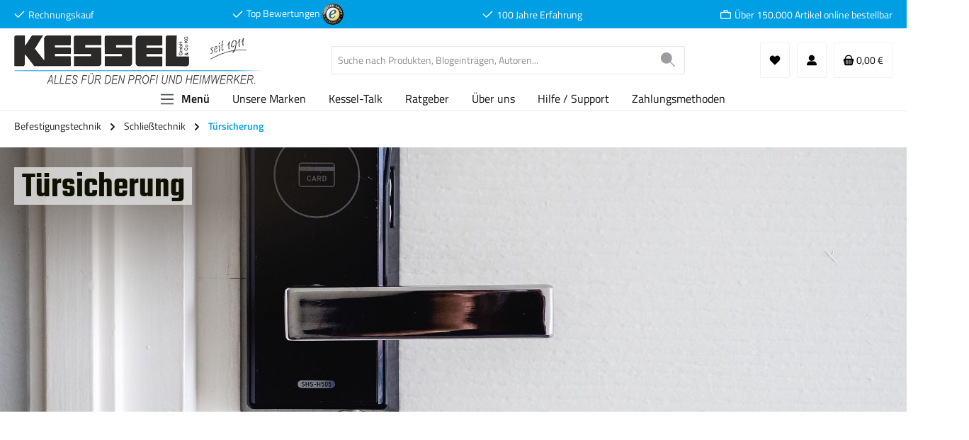

--- FILE ---
content_type: application/javascript
request_url: https://www.j-kesselshop.de/theme/c70e2a434018a81f45166566207bdc25/js/kessel-theme-helper/kessel-theme-helper.js?1766056714
body_size: 5049
content:
(()=>{"use strict";var e={156:e=>{var t=function(e){var t;return!!e&&"object"==typeof e&&"[object RegExp]"!==(t=Object.prototype.toString.call(e))&&"[object Date]"!==t&&e.$$typeof!==r},r="function"==typeof Symbol&&Symbol.for?Symbol.for("react.element"):60103;function i(e,t){return!1!==t.clone&&t.isMergeableObject(e)?a(Array.isArray(e)?[]:{},e,t):e}function s(e,t,r){return e.concat(t).map(function(e){return i(e,r)})}function n(e){return Object.keys(e).concat(Object.getOwnPropertySymbols?Object.getOwnPropertySymbols(e).filter(function(t){return Object.propertyIsEnumerable.call(e,t)}):[])}function o(e,t){try{return t in e}catch(e){return!1}}function a(e,r,l){(l=l||{}).arrayMerge=l.arrayMerge||s,l.isMergeableObject=l.isMergeableObject||t,l.cloneUnlessOtherwiseSpecified=i;var c,u,d=Array.isArray(r);return d!==Array.isArray(e)?i(r,l):d?l.arrayMerge(e,r,l):(u={},(c=l).isMergeableObject(e)&&n(e).forEach(function(t){u[t]=i(e[t],c)}),n(r).forEach(function(t){(!o(e,t)||Object.hasOwnProperty.call(e,t)&&Object.propertyIsEnumerable.call(e,t))&&(o(e,t)&&c.isMergeableObject(r[t])?u[t]=(function(e,t){if(!t.customMerge)return a;var r=t.customMerge(e);return"function"==typeof r?r:a})(t,c)(e[t],r[t],c):u[t]=i(r[t],c))}),u)}a.all=function(e,t){if(!Array.isArray(e))throw Error("first argument should be an array");return e.reduce(function(e,r){return a(e,r,t)},{})},e.exports=a},707:(e,t,r)=>{r.d(t,{A:()=>i});class i{static ucFirst(e){return e.charAt(0).toUpperCase()+e.slice(1)}static lcFirst(e){return e.charAt(0).toLowerCase()+e.slice(1)}static toDashCase(e){return e.replace(/([A-Z])/g,"-$1").replace(/^-/,"").toLowerCase()}static toLowerCamelCase(e,t){let r=i.toUpperCamelCase(e,t);return i.lcFirst(r)}static toUpperCamelCase(e,t){return t?e.split(t).map(e=>i.ucFirst(e.toLowerCase())).join(""):i.ucFirst(e.toLowerCase())}static parsePrimitive(e){try{return/^\d+(.|,)\d+$/.test(e)&&(e=e.replace(",",".")),JSON.parse(e)}catch(t){return e.toString()}}}},737:(e,t,r)=>{r.d(t,{A:()=>a});var i=r(156),s=r.n(i),n=r(707);class o{constructor(e=document){this._el=e,e.$emitter=this,this._listeners=[]}publish(e){let t=arguments.length>1&&void 0!==arguments[1]?arguments[1]:{},r=arguments.length>2&&void 0!==arguments[2]&&arguments[2],i=new CustomEvent(e,{detail:t,cancelable:r});return this.el.dispatchEvent(i),i}subscribe(e,t){let r=arguments.length>2&&void 0!==arguments[2]?arguments[2]:{},i=this,s=e.split("."),n=r.scope?t.bind(r.scope):t;if(r.once&&!0===r.once){let t=n;n=function(r){i.unsubscribe(e),t(r)}}return this.el.addEventListener(s[0],n),this.listeners.push({splitEventName:s,opts:r,cb:n}),!0}unsubscribe(e){let t=e.split(".");return this.listeners=this.listeners.reduce((e,r)=>([...r.splitEventName].sort().toString()===t.sort().toString()?this.el.removeEventListener(r.splitEventName[0],r.cb):e.push(r),e),[]),!0}reset(){return this.listeners.forEach(e=>{this.el.removeEventListener(e.splitEventName[0],e.cb)}),this.listeners=[],!0}get el(){return this._el}set el(e){this._el=e}get listeners(){return this._listeners}set listeners(e){this._listeners=e}}class a{constructor(e,t={},r=!1){if(!(e instanceof Node)){console.warn(`There is no valid element given while trying to create a plugin instance for "${r}".`);return}this.el=e,this.$emitter=new o(this.el),this._pluginName=this._getPluginName(r),this.options=this._mergeOptions(t),this._initialized=!1,this._registerInstance(),this._init()}init(){console.warn(`The "init" method for the plugin "${this._pluginName}" is not defined. The plugin will not be initialized.`)}update(){}_init(){this._initialized||(this.init(),this._initialized=!0)}_update(){this._initialized&&this.update()}_mergeOptions(e){let t=[this.constructor.options,this.options,e];return t.push(this._getConfigFromDataAttribute()),t.push(this._getOptionsFromDataAttribute()),s().all(t.filter(e=>e instanceof Object&&!(e instanceof Array)).map(e=>e||{}))}_getConfigFromDataAttribute(){let e={};if("function"!=typeof this.el.getAttribute)return e;let t=n.A.toDashCase(this._pluginName),r=this.el.getAttribute(`data-${t}-config`);return r?window.PluginConfigManager.get(this._pluginName,r):e}_getOptionsFromDataAttribute(){let e={};if("function"!=typeof this.el.getAttribute)return e;let t=n.A.toDashCase(this._pluginName),r=this.el.getAttribute(`data-${t}-options`);if(r)try{return JSON.parse(r)}catch(e){console.error(`The data attribute "data-${t}-options" could not be parsed to json: ${e.message}`)}return e}_registerInstance(){window.PluginManager.getPluginInstancesFromElement(this.el).set(this._pluginName,this),window.PluginManager.getPlugin(this._pluginName,!1).get("instances").push(this)}_getPluginName(e){return e||(e=this.constructor.name),e}}}},t={};function r(i){var s=t[i];if(void 0!==s)return s.exports;var n=t[i]={exports:{}};return e[i](n,n.exports,r),n.exports}r.m=e,r.n=e=>{var t=e&&e.__esModule?()=>e.default:()=>e;return r.d(t,{a:t}),t},r.d=(e,t)=>{for(var i in t)r.o(t,i)&&!r.o(e,i)&&Object.defineProperty(e,i,{enumerable:!0,get:t[i]})},r.f={},r.e=e=>Promise.all(Object.keys(r.f).reduce((t,i)=>(r.f[i](e,t),t),[])),r.u=e=>"./js/kessel-theme-helper/kessel-theme-helper.custom-magnifier.plugin.443fed.js",r.miniCssF=e=>{},r.g=function(){if("object"==typeof globalThis)return globalThis;try{return this||Function("return this")()}catch(e){if("object"==typeof window)return window}}(),r.o=(e,t)=>Object.prototype.hasOwnProperty.call(e,t),(()=>{var e={};r.l=(t,i,s,n)=>{if(e[t]){e[t].push(i);return}if(void 0!==s)for(var o,a,l=document.getElementsByTagName("script"),c=0;c<l.length;c++){var u=l[c];if(u.getAttribute("src")==t){o=u;break}}o||(a=!0,(o=document.createElement("script")).charset="utf-8",o.timeout=120,r.nc&&o.setAttribute("nonce",r.nc),o.src=t),e[t]=[i];var d=(r,i)=>{o.onerror=o.onload=null,clearTimeout(h);var s=e[t];if(delete e[t],o.parentNode&&o.parentNode.removeChild(o),s&&s.forEach(e=>e(i)),r)return r(i)},h=setTimeout(d.bind(null,void 0,{type:"timeout",target:o}),12e4);o.onerror=d.bind(null,o.onerror),o.onload=d.bind(null,o.onload),a&&document.head.appendChild(o)}})(),r.r=e=>{"undefined"!=typeof Symbol&&Symbol.toStringTag&&Object.defineProperty(e,Symbol.toStringTag,{value:"Module"}),Object.defineProperty(e,"__esModule",{value:!0})},(()=>{r.g.importScripts&&(e=r.g.location+"");var e,t=r.g.document;if(!e&&t&&(t.currentScript&&"SCRIPT"===t.currentScript.tagName.toUpperCase()&&(e=t.currentScript.src),!e)){var i=t.getElementsByTagName("script");if(i.length)for(var s=i.length-1;s>-1&&(!e||!/^http(s?):/.test(e));)e=i[s--].src}if(!e)throw Error("Automatic publicPath is not supported in this browser");e=e.replace(/#.*$/,"").replace(/\?.*$/,"").replace(/\/[^\/]+$/,"/"),r.p=e+"../../"})(),(()=>{var e={24791:0};r.f.j=(t,i)=>{var s=r.o(e,t)?e[t]:void 0;if(0!==s){if(s)i.push(s[2]);else{var n=new Promise((r,i)=>s=e[t]=[r,i]);i.push(s[2]=n);var o=r.p+r.u(t),a=Error();r.l(o,i=>{if(r.o(e,t)&&(0!==(s=e[t])&&(e[t]=void 0),s)){var n=i&&("load"===i.type?"missing":i.type),o=i&&i.target&&i.target.src;a.message="Loading chunk "+t+" failed.\n("+n+": "+o+")",a.name="ChunkLoadError",a.type=n,a.request=o,s[1](a)}},"chunk-"+t,t)}}};var t=(t,i)=>{var s,n,[o,a,l]=i,c=0;if(o.some(t=>0!==e[t])){for(s in a)r.o(a,s)&&(r.m[s]=a[s]);l&&l(r)}for(t&&t(i);c<o.length;c++)n=o[c],r.o(e,n)&&e[n]&&e[n][0](),e[n]=0},i=self.webpackChunk=self.webpackChunk||[];i.forEach(t.bind(null,0)),i.push=t.bind(null,i.push.bind(i))})();var i=r(737);class s extends i.A{static #e=this.options={submitEvent:"click"};init(){this._registerEventListeners()}_registerEventListeners(){this.el.addEventListener("click",this.onClick.bind(this))}onClick(e){e.preventDefault();let t=e.target.parentElement.getAttribute("data-scrolltarget");return t||(t=e.target.closest("div[data-scroll]").getAttribute("data-scrolltarget")),document.querySelector(t).scrollIntoView({behavior:"smooth"}),!1}}class n extends i.A{init(){window.addEventListener("load",this.onLoad.bind(this))}onLoad(){let e=new URLSearchParams(window.location.search);e.has("fun")&&"anfrage-formular"===e.get("fun")&&""!=e.get("number")&&(document.getElementById("anfrage-formular").elements.message.value="Ich habe folgende Fragen zum Artikel "+e.get("name")+" ("+e.get("number")+").")}}class o{static isTouchDevice(){return"ontouchstart"in document.documentElement}static isIOSDevice(){return o.isIPhoneDevice()||o.isIPadDevice()}static isNativeWindowsBrowser(){return o.isIEBrowser()||o.isEdgeBrowser()}static isIPhoneDevice(){return!!navigator.userAgent.match(/iPhone/i)}static isIPadDevice(){return!!navigator.userAgent.match(/iPad/i)}static isIEBrowser(){return -1!==navigator.userAgent.toLowerCase().indexOf("msie")||!!navigator.userAgent.match(/Trident.*rv:\d+\./)}static isEdgeBrowser(){return!!navigator.userAgent.match(/Edge\/\d+/i)}static getList(){return{"is-touch":o.isTouchDevice(),"is-ios":o.isIOSDevice(),"is-native-windows":o.isNativeWindowsBrowser(),"is-iphone":o.isIPhoneDevice(),"is-ipad":o.isIPadDevice(),"is-ie":o.isIEBrowser(),"is-edge":o.isEdgeBrowser()}}}class a extends i.A{static #e=this.options={buttonFilter:".btn-filter",searchPage:".search-page"};init(){this._buttonFilter=this.el,this._registerEventListeners()}_registerEventListeners(){if(window.addEventListener("load",this.onLoad.bind(this)),this._buttonFilter){let e=o.isTouchDevice()?"touchstart":"click";this._buttonFilter.addEventListener(e,this.onClick.bind(this))}}onLoad(e){}onClick(){document.querySelector(".filter-panel").classList.toggle("is--filter-open");let e=document.querySelector(".hide-filter"),t=document.querySelector(".show-filter");e.classList.contains("is--closed")?(e.classList.remove("is--closed"),t.classList.add("is--closed")):(e.classList.add("is--closed"),t.classList.remove("is--closed"))}_openFilterFields(){document.querySelector(".filter-panel").classList.add("is--filter-open")}}class l{constructor(){this._request=null,this._errorHandlingInternal=!1}get(e,t){let r=arguments.length>2&&void 0!==arguments[2]?arguments[2]:"application/json",i=this._createPreparedRequest("GET",e,r);return this._sendRequest(i,null,t)}post(e,t,r){let i=arguments.length>3&&void 0!==arguments[3]?arguments[3]:"application/json";i=this._getContentType(t,i);let s=this._createPreparedRequest("POST",e,i);return this._sendRequest(s,t,r)}delete(e,t,r){let i=arguments.length>3&&void 0!==arguments[3]?arguments[3]:"application/json";i=this._getContentType(t,i);let s=this._createPreparedRequest("DELETE",e,i);return this._sendRequest(s,t,r)}patch(e,t,r){let i=arguments.length>3&&void 0!==arguments[3]?arguments[3]:"application/json";i=this._getContentType(t,i);let s=this._createPreparedRequest("PATCH",e,i);return this._sendRequest(s,t,r)}abort(){if(this._request)return this._request.abort()}setErrorHandlingInternal(e){this._errorHandlingInternal=e}_registerOnLoaded(e,t){t&&(!0===this._errorHandlingInternal?(e.addEventListener("load",()=>{t(e.responseText,e)}),e.addEventListener("abort",()=>{console.warn(`the request to ${e.responseURL} was aborted`)}),e.addEventListener("error",()=>{console.warn(`the request to ${e.responseURL} failed with status ${e.status}`)}),e.addEventListener("timeout",()=>{console.warn(`the request to ${e.responseURL} timed out`)})):e.addEventListener("loadend",()=>{t(e.responseText,e)}))}_sendRequest(e,t,r){return this._registerOnLoaded(e,r),e.send(t),e}_getContentType(e,t){return e instanceof FormData&&(t=!1),t}_createPreparedRequest(e,t,r){return this._request=new XMLHttpRequest,this._request.open(e,t),this._request.setRequestHeader("X-Requested-With","XMLHttpRequest"),r&&this._request.setRequestHeader("Content-type",r),this._request}}class c extends i.A{static #e=this.options={submitEvent:"click",paginatorButton:".zubehor-paginator-btn",zubehorImage:".product-zubehor-slider-box > img"};init(){let{submitEvent:e,paginatorButton:t,zubehorImage:r}=this.options;this.httpClient=new l,Array.from(document.querySelectorAll(t)).forEach(t=>{t.addEventListener(e,this._onClickZubehorButton.bind(this))}),Array.from(document.querySelectorAll(r)).forEach(t=>{t.addEventListener(e,this._onClickZubehorImage.bind(this))})}_onClickZubehorButton(e){document.getElementsByClassName("zubehor-box-container");let t=e.target.getAttribute("data-next-page"),r=document.querySelector("."+t);r&&r.classList.remove("is--hidden"),e.target.classList.add("is--hidden"),"zubehor-container-0"===t&&(document.querySelectorAll(".zubehor-box-container").forEach(e=>{e.classList.contains(t)||e.classList.add("is--hidden")}),document.querySelectorAll(".zubehor-paginator-btn").forEach(e=>{e.classList.remove("is--hidden")}),window.scrollTo({top:300,behavior:"smooth"}))}_onClickZubehorImage(e){let t=e.target.parentElement.getElementsByClassName("slider-product-name")[0].getElementsByTagName("a")[0].href;this.isValidHttpUrl(t)&&(window.location.href=t)}isValidHttpUrl(e){let t;try{t=new URL(e)}catch(e){return!1}return"http:"===t.protocol||"https:"===t.protocol}}class u extends i.A{static #e=this.options={socialElement:".social-share-logo",submitEvent:"click",parentElement:".social-share-logos"};init(){this._registerEventListeners(this)}_registerEventListeners(e){window.addEventListener("load",this._onLoad.bind(this)),this.el.addEventListener("click",e=>{e.target.closest(this.options.socialElement)&&this._onShareButtonClick(e)})}_onLoad(){let e=window.location.href,t=document.title;this.el.querySelectorAll(this.options.socialElement).forEach(r=>{let i=r.outerHTML;i=(i=(i=i.replace("__kessel_share_url__",encodeURIComponent(e))).replace("__kessel_share_title__",encodeURIComponent(t))).replace("__kessel_share_loading__","loaded"),r.outerHTML=i})}_onShareButtonClick(e){let t=e.target.getAttribute("data-share-url");"loaded"===e.target.getAttribute("data-loading")&&window.open(t)}}let d=window.PluginManager;d.register("FaqScrollerPlugin",s,"[data-scroll]"),d.register("AnfrageFormularPlugin",n),d.register("FilterManagePlugin",a,"[data-filter-manage]"),d.register("ZubehorPaginatorPlugin",c,"[data-zubehor-paginator]"),d.register("SocialSharePagesPlugin",u,"[data-social-share-logo]"),d.override("Magnifier",()=>r.e(71792).then(r.bind(r,792)),"[data-magnifier]")})();

--- FILE ---
content_type: application/javascript
request_url: https://www.j-kesselshop.de/theme/c70e2a434018a81f45166566207bdc25/js/kessel-product-sliders/kessel-product-sliders.js?1766056714
body_size: 5147
content:
(()=>{"use strict";var e={156:e=>{var t=function(e){var t;return!!e&&"object"==typeof e&&"[object RegExp]"!==(t=Object.prototype.toString.call(e))&&"[object Date]"!==t&&e.$$typeof!==r},r="function"==typeof Symbol&&Symbol.for?Symbol.for("react.element"):60103;function i(e,t){return!1!==t.clone&&t.isMergeableObject(e)?a(Array.isArray(e)?[]:{},e,t):e}function s(e,t,r){return e.concat(t).map(function(e){return i(e,r)})}function n(e){return Object.keys(e).concat(Object.getOwnPropertySymbols?Object.getOwnPropertySymbols(e).filter(function(t){return Object.propertyIsEnumerable.call(e,t)}):[])}function o(e,t){try{return t in e}catch(e){return!1}}function a(e,r,l){(l=l||{}).arrayMerge=l.arrayMerge||s,l.isMergeableObject=l.isMergeableObject||t,l.cloneUnlessOtherwiseSpecified=i;var d,u,c=Array.isArray(r);return c!==Array.isArray(e)?i(r,l):c?l.arrayMerge(e,r,l):(u={},(d=l).isMergeableObject(e)&&n(e).forEach(function(t){u[t]=i(e[t],d)}),n(r).forEach(function(t){(!o(e,t)||Object.hasOwnProperty.call(e,t)&&Object.propertyIsEnumerable.call(e,t))&&(o(e,t)&&d.isMergeableObject(r[t])?u[t]=(function(e,t){if(!t.customMerge)return a;var r=t.customMerge(e);return"function"==typeof r?r:a})(t,d)(e[t],r[t],d):u[t]=i(r[t],d))}),u)}a.all=function(e,t){if(!Array.isArray(e))throw Error("first argument should be an array");return e.reduce(function(e,r){return a(e,r,t)},{})},e.exports=a}},t={};function r(i){var s=t[i];if(void 0!==s)return s.exports;var n=t[i]={exports:{}};return e[i](n,n.exports,r),n.exports}r.n=e=>{var t=e&&e.__esModule?()=>e.default:()=>e;return r.d(t,{a:t}),t},r.d=(e,t)=>{for(var i in t)r.o(t,i)&&!r.o(e,i)&&Object.defineProperty(e,i,{enumerable:!0,get:t[i]})},r.o=(e,t)=>Object.prototype.hasOwnProperty.call(e,t);var i=r(156),s=r.n(i);class n{static ucFirst(e){return e.charAt(0).toUpperCase()+e.slice(1)}static lcFirst(e){return e.charAt(0).toLowerCase()+e.slice(1)}static toDashCase(e){return e.replace(/([A-Z])/g,"-$1").replace(/^-/,"").toLowerCase()}static toLowerCamelCase(e,t){let r=n.toUpperCamelCase(e,t);return n.lcFirst(r)}static toUpperCamelCase(e,t){return t?e.split(t).map(e=>n.ucFirst(e.toLowerCase())).join(""):n.ucFirst(e.toLowerCase())}static parsePrimitive(e){try{return/^\d+(.|,)\d+$/.test(e)&&(e=e.replace(",",".")),JSON.parse(e)}catch(t){return e.toString()}}}class o{constructor(e=document){this._el=e,e.$emitter=this,this._listeners=[]}publish(e){let t=arguments.length>1&&void 0!==arguments[1]?arguments[1]:{},r=arguments.length>2&&void 0!==arguments[2]&&arguments[2],i=new CustomEvent(e,{detail:t,cancelable:r});return this.el.dispatchEvent(i),i}subscribe(e,t){let r=arguments.length>2&&void 0!==arguments[2]?arguments[2]:{},i=this,s=e.split("."),n=r.scope?t.bind(r.scope):t;if(r.once&&!0===r.once){let t=n;n=function(r){i.unsubscribe(e),t(r)}}return this.el.addEventListener(s[0],n),this.listeners.push({splitEventName:s,opts:r,cb:n}),!0}unsubscribe(e){let t=e.split(".");return this.listeners=this.listeners.reduce((e,r)=>([...r.splitEventName].sort().toString()===t.sort().toString()?this.el.removeEventListener(r.splitEventName[0],r.cb):e.push(r),e),[]),!0}reset(){return this.listeners.forEach(e=>{this.el.removeEventListener(e.splitEventName[0],e.cb)}),this.listeners=[],!0}get el(){return this._el}set el(e){this._el=e}get listeners(){return this._listeners}set listeners(e){this._listeners=e}}class a{constructor(e,t={},r=!1){if(!(e instanceof Node)){console.warn(`There is no valid element given while trying to create a plugin instance for "${r}".`);return}this.el=e,this.$emitter=new o(this.el),this._pluginName=this._getPluginName(r),this.options=this._mergeOptions(t),this._initialized=!1,this._registerInstance(),this._init()}init(){console.warn(`The "init" method for the plugin "${this._pluginName}" is not defined. The plugin will not be initialized.`)}update(){}_init(){this._initialized||(this.init(),this._initialized=!0)}_update(){this._initialized&&this.update()}_mergeOptions(e){let t=[this.constructor.options,this.options,e];return t.push(this._getConfigFromDataAttribute()),t.push(this._getOptionsFromDataAttribute()),s().all(t.filter(e=>e instanceof Object&&!(e instanceof Array)).map(e=>e||{}))}_getConfigFromDataAttribute(){let e={};if("function"!=typeof this.el.getAttribute)return e;let t=n.toDashCase(this._pluginName),r=this.el.getAttribute(`data-${t}-config`);return r?window.PluginConfigManager.get(this._pluginName,r):e}_getOptionsFromDataAttribute(){let e={};if("function"!=typeof this.el.getAttribute)return e;let t=n.toDashCase(this._pluginName),r=this.el.getAttribute(`data-${t}-options`);if(r)try{return JSON.parse(r)}catch(e){console.error(`The data attribute "data-${t}-options" could not be parsed to json: ${e.message}`)}return e}_registerInstance(){window.PluginManager.getPluginInstancesFromElement(this.el).set(this._pluginName,this),window.PluginManager.getPlugin(this._pluginName,!1).get("instances").push(this)}_getPluginName(e){return e||(e=this.constructor.name),e}}class l{static isNode(e){return"object"==typeof e&&null!==e&&(e===document||e===window||e instanceof Node)}static hasAttribute(e,t){if(!l.isNode(e))throw Error("The element must be a valid HTML Node!");return"function"==typeof e.hasAttribute&&e.hasAttribute(t)}static getAttribute(e,t){let r=!(arguments.length>2)||void 0===arguments[2]||arguments[2];if(r&&!1===l.hasAttribute(e,t))throw Error(`The required property "${t}" does not exist!`);if("function"!=typeof e.getAttribute){if(r)throw Error("This node doesn't support the getAttribute function!");return}return e.getAttribute(t)}static getDataAttribute(e,t){let r=!(arguments.length>2)||void 0===arguments[2]||arguments[2],i=t.replace(/^data(|-)/,""),s=n.toLowerCamelCase(i,"-");if(!l.isNode(e)){if(r)throw Error("The passed node is not a valid HTML Node!");return}if(void 0===e.dataset){if(r)throw Error("This node doesn't support the dataset attribute!");return}let o=e.dataset[s];if(void 0===o){if(r)throw Error(`The required data attribute "${t}" does not exist on ${e}!`);return o}return n.parsePrimitive(o)}static querySelector(e,t){let r=!(arguments.length>2)||void 0===arguments[2]||arguments[2];if(r&&!l.isNode(e))throw Error("The parent node is not a valid HTML Node!");let i=e.querySelector(t)||!1;if(r&&!1===i)throw Error(`The required element "${t}" does not exist in parent node!`);return i}static querySelectorAll(e,t){let r=!(arguments.length>2)||void 0===arguments[2]||arguments[2];if(r&&!l.isNode(e))throw Error("The parent node is not a valid HTML Node!");let i=e.querySelectorAll(t);if(0===i.length&&(i=!1),r&&!1===i)throw Error(`At least one item of "${t}" must exist in parent node!`);return i}static getFocusableElements(){let e=arguments.length>0&&void 0!==arguments[0]?arguments[0]:document.body,t=`
            input:not([tabindex^="-"]):not([disabled]):not([type="hidden"]),
            select:not([tabindex^="-"]):not([disabled]),
            textarea:not([tabindex^="-"]):not([disabled]),
            button:not([tabindex^="-"]):not([disabled]),
            a[href]:not([tabindex^="-"]):not([disabled]),
            [tabindex]:not([tabindex^="-"]):not([disabled])
        `;return e.querySelectorAll(t)}static getFirstFocusableElement(){let e=arguments.length>0&&void 0!==arguments[0]?arguments[0]:document.body;return this.getFocusableElements(e)[0]}static getLastFocusableElement(){let e=arguments.length>0&&void 0!==arguments[0]?arguments[0]:document,t=this.getFocusableElements(e);return t[t.length-1]}}class d{static debounce(e,t){let r,i=arguments.length>2&&void 0!==arguments[2]&&arguments[2];return function(){for(var s=arguments.length,n=Array(s),o=0;o<s;o++)n[o]=arguments[o];i&&!r&&setTimeout(e.bind(e,...n),0),clearTimeout(r),r=setTimeout(e.bind(e,...n),t)}}}class u{constructor(){this.previousViewport=null,this.currentViewport=u.getCurrentViewport(),this._registerEvents()}_registerEvents(){window.addEventListener("DOMContentLoaded",this._onDOMContentLoaded.bind(this)),window.addEventListener("resize",d.debounce(this._onResize.bind(this),200),{capture:!0,passive:!0})}_onDOMContentLoaded(){this._dispatchEvents()}_onResize(){this._viewportHasChanged(u.getCurrentViewport())&&(this._dispatchEvents(),this._dispatchViewportEvent("Viewport/hasChanged"))}_dispatchEvents(){u.isXS()?this._dispatchViewportEvent("Viewport/isXS"):u.isSM()?this._dispatchViewportEvent("Viewport/isSM"):u.isMD()?this._dispatchViewportEvent("Viewport/isMD"):u.isLG()?this._dispatchViewportEvent("Viewport/isLG"):u.isXL()?this._dispatchViewportEvent("Viewport/isXL"):u.isXXL()&&this._dispatchViewportEvent("Viewport/isXXL")}_viewportHasChanged(e){let t=e!==this.currentViewport;return t&&(this.previousViewport=this.currentViewport,this.currentViewport=e),t}_dispatchViewportEvent(e){document.$emitter.publish(e,{previousViewport:this.previousViewport})}static isXS(){return"XS"===u.getCurrentViewport()}static isSM(){return"SM"===u.getCurrentViewport()}static isMD(){return"MD"===u.getCurrentViewport()}static isLG(){return"LG"===u.getCurrentViewport()}static isXL(){return"XL"===u.getCurrentViewport()}static isXXL(){return"XXL"===u.getCurrentViewport()}static getCurrentViewport(){return window.getComputedStyle(document.documentElement).getPropertyValue("--sw-current-breakpoint").replace(/['"]+/g,"").toUpperCase()}}class c extends a{static #e=this.options={productOrderNumberElementClass:"product-detail-ordernumber",productNameElementClass:"product-detail-name",productThumbnailsElementClass:"gallery-slider-thumbnails-image",coverOnlyImageElementClass:"gallery-slider-image",destinationElementClass:"last-seen-products-container",productSliderSelector:'[data-product-slider="true"]',galleryElementClass:"cms-element-image-gallery"};init(){window.addEventListener("load",this._registerEvent.bind(this)),window.addEventListener("resize",this._registerEvent.bind(this))}_registerEvent(){let e=this._getLastSeenItemsFromStorage();if(this._isRecentSliderOnPage()){let t=this._createSliderFromLastSeen(e);this._writeHtmlScriptOnPage(t)}if(this._isProductPage()){let t=this._getItemLoadedInformation();this._updateLastSeenArray(e,t)}}_getItemLoadedInformation(){let e=document.getElementsByClassName(this.options.productOrderNumberElementClass)[0],t=document.getElementsByClassName(this.options.productNameElementClass)[0],r=document.getElementsByClassName(this.options.productThumbnailsElementClass)[0],i=document.getElementsByClassName(this.options.coverOnlyImageElementClass)[0],s=window.location.href,n="";e&&(n=e.innerText);let o="";t&&(o=t.innerText);let a=this._getThumbnailImageUrl();return{ordernumber:n,name:o,imageUrl:""!==a?a:void 0===r?i.getAttribute("src"):r.getAttribute("src"),url:s}}_getLastSeenItemsFromStorage(){let e=localStorage.getItem("last-seen-items"),t=[];return null!==e&&(t=JSON.parse(e)),t}_updateLastSeenArray(e,t){let r=!1;e.forEach(e=>{e.ordernumber===t.ordernumber&&(r=!0)}),r||e.push(t),localStorage.setItem("last-seen-items",JSON.stringify(e))}_createSliderFromLastSeen(e){let t=document.createElement("div");if(e.length<=0)return t.innerHTML="<div>No recent items to show</div>",t;let r="";return e.forEach(e=>{let t="<div class='product-slider-item'><div class='card product-box box-standard'><div class='card-body'><div class='product-image-wrapper'><a href='__product_url__' class='last-seen-product-link product-image-link is-minimal'><img alt='__product_name__' title='__product_name__' src='__image_url__' class='last-seen-product-image product-image is-minimal' loading='lazy' data-ies-lazy-loading='true' onload='onILL(this)'></a></div><div class='last-seen-product-name product-info'><a href='__product_url__' class='last-seen-product-link product-name'>__product_name__</a></div></div></div></div>";t=this._replaceAllOccurrences(t,"__product_url__",e.url),t=this._replaceAllOccurrences(t,"__image_url__",e.imageUrl),t=this._replaceAllOccurrences(t,"__product_name__",this._truncateText(e.name)),r+=t}),t.innerHTML=r,t}_writeHtmlScriptOnPage(e){let t=document.getElementById(this.options.destinationElementClass);t&&(t.innerHTML=e.innerHTML),(this._isProductPage()||this._isRecentSliderOnPage())&&this._rebuildCrossSellingSlider(t)}_truncateText(e){return e.length>45?e.substring(0,45)+"...":e}_escapeRegExp(e){return e.replace(/[.*+?^${}()|[\]\\]/g,"\\$&")}_replaceAllOccurrences(e,t,r){let i=RegExp(this._escapeRegExp(t),"g");return e.replace(i,r)}_rebuildCrossSellingSlider(){let e=l.querySelector(document,"#recently-viewed-product-slider");!1!==e&&null!==e&&window.PluginManager.getPluginInstanceFromElement(e,"ProductSlider").rebuild(u.getCurrentViewport(),!0)}_isProductPage(){return document.body.classList.contains("is-ctl-product")}_isRecentSliderOnPage(){return document.querySelectorAll("#recently-viewed-product-slider").length>0}_getThumbnailImageUrl(){let e;let t=document.querySelector(".cms-element-image-gallery"),r=t.querySelector(".gallery-slider-single-image");if(r)e=r.querySelector("img");else{let r=t.querySelector("#tns1-item0");r&&(e=r.querySelector("img"))}if(!(e&&e.hasAttribute("srcset")))return"";{let t=e.getAttribute("srcset").split(",").map(e=>{let[t,r]=e.trim().split(" ");return{url:t,width:parseInt(r)}}).sort((e,t)=>e.width-t.width),r=t.find(e=>285===e.width);return r||(r=t.find(e=>e.width>285)||t[t.length-1]),r.url}}}class h{static isTouchDevice(){return"ontouchstart"in document.documentElement}static isIOSDevice(){return h.isIPhoneDevice()||h.isIPadDevice()}static isNativeWindowsBrowser(){return h.isIEBrowser()||h.isEdgeBrowser()}static isIPhoneDevice(){return!!navigator.userAgent.match(/iPhone/i)}static isIPadDevice(){return!!navigator.userAgent.match(/iPad/i)}static isIEBrowser(){return -1!==navigator.userAgent.toLowerCase().indexOf("msie")||!!navigator.userAgent.match(/Trident.*rv:\d+\./)}static isEdgeBrowser(){return!!navigator.userAgent.match(/Edge\/\d+/i)}static getList(){return{"is-touch":h.isTouchDevice(),"is-ios":h.isIOSDevice(),"is-native-windows":h.isNativeWindowsBrowser(),"is-iphone":h.isIPhoneDevice(),"is-ipad":h.isIPadDevice(),"is-ie":h.isIEBrowser(),"is-edge":h.isEdgeBrowser()}}}let{PluginBaseClass:p}=window;class g extends p{static #e=this.options={kesselExtraSliderAlsoBoughtId:"cs-also-bought-tab",kesselExtraSliderAlsoViewedId:"cs-also-viewed-tab",kesselExtraSliderAlsoBought:null,kesselExtraSliderAlsoViewed:null,kesselExtraSliderAlsoBoughtDestination:"also-bought-products-container",kesselExtraSliderAlsoViewedDestination:"also-viewed-products-container"};init(){document.querySelector(".is-ctl-product")&&(this.options.kesselExtraSliderAlsoBought=document.getElementById(this.options.kesselExtraSliderAlsoBoughtId),this.options.kesselExtraSliderAlsoViewed=document.getElementById(this.options.kesselExtraSliderAlsoViewedId),this._registerEventListeners())}_registerEventListeners(){let e=h.isTouchDevice()?"touchstart":"click";this.options.kesselExtraSliderAlsoBought.addEventListener(e,this.onClickAlsoBoughtTab.bind(this)),this.options.kesselExtraSliderAlsoViewed.addEventListener(e,this.onClickAlsoViewedTab.bind(this))}onClickAlsoBoughtTab(e){let t=JSON.stringify({productId:this.options.kesselExtraSliderAlsoBought.getAttribute("data-kessel-extra-slider-productId")});this._fetchAndWriteItems("/kessel-load-extra-slider-also-bought",t,this.options.kesselExtraSliderAlsoBoughtDestination,"also-bought-product-slider")}onClickAlsoViewedTab(e){let t=JSON.stringify({productId:this.options.kesselExtraSliderAlsoBought.getAttribute("data-kessel-extra-slider-productId")});this._fetchAndWriteItems("/kessel-load-extra-slider-also-viewed",t,this.options.kesselExtraSliderAlsoViewedDestination,"also-viewed-product-slider")}async _fetchAndWriteItems(e,t,r,i){if(!this._checkIfSliderAlreadyAdded(r)){document.getElementById(r).parentElement.classList.add("loader");let s=await fetch(e,{method:"POST",body:t,headers:{"Content-Type":"application/json"}}),n=await s.json(),o=document.createElement("div");o.innerHTML=n.content,document.getElementById(r).innerHTML=o.innerHTML,document.getElementById(r).parentElement.classList.remove("loader"),this._rebuildSlider(i)}}_rebuildSlider(e){let t=l.querySelector(document,"#"+e);!1!==t&&null!==t&&window.PluginManager.getPluginInstanceFromElement(t,"ProductSlider").rebuild(u.getCurrentViewport(),!0)}_checkIfSliderAlreadyAdded(e){let t=document.getElementById(e).innerHTML,r=document.createElement("div");return r.innerHTML=t,null!==r.querySelector(".product-slider-item")}}let m=window.PluginManager;m.register("LastSeenProductPlugin",c),m.register("LoadExtraSliderPlugin",g)})();

--- FILE ---
content_type: application/javascript
request_url: https://www.j-kesselshop.de/theme/c70e2a434018a81f45166566207bdc25/js/kessel-youtube-on-click/kessel-youtube-on-click.js?1766056714
body_size: 5013
content:
(()=>{"use strict";var e={156:e=>{var t=function(e){var t;return!!e&&"object"==typeof e&&"[object RegExp]"!==(t=Object.prototype.toString.call(e))&&"[object Date]"!==t&&e.$$typeof!==o},o="function"==typeof Symbol&&Symbol.for?Symbol.for("react.element"):60103;function i(e,t){return!1!==t.clone&&t.isMergeableObject(e)?a(Array.isArray(e)?[]:{},e,t):e}function r(e,t,o){return e.concat(t).map(function(e){return i(e,o)})}function s(e){return Object.keys(e).concat(Object.getOwnPropertySymbols?Object.getOwnPropertySymbols(e).filter(function(t){return Object.propertyIsEnumerable.call(e,t)}):[])}function n(e,t){try{return t in e}catch(e){return!1}}function a(e,o,l){(l=l||{}).arrayMerge=l.arrayMerge||r,l.isMergeableObject=l.isMergeableObject||t,l.cloneUnlessOtherwiseSpecified=i;var u,d,c=Array.isArray(o);return c!==Array.isArray(e)?i(o,l):c?l.arrayMerge(e,o,l):(d={},(u=l).isMergeableObject(e)&&s(e).forEach(function(t){d[t]=i(e[t],u)}),s(o).forEach(function(t){(!n(e,t)||Object.hasOwnProperty.call(e,t)&&Object.propertyIsEnumerable.call(e,t))&&(n(e,t)&&u.isMergeableObject(o[t])?d[t]=(function(e,t){if(!t.customMerge)return a;var o=t.customMerge(e);return"function"==typeof o?o:a})(t,u)(e[t],o[t],u):d[t]=i(o[t],u))}),d)}a.all=function(e,t){if(!Array.isArray(e))throw Error("first argument should be an array");return e.reduce(function(e,o){return a(e,o,t)},{})},e.exports=a}},t={};function o(i){var r=t[i];if(void 0!==r)return r.exports;var s=t[i]={exports:{}};return e[i](s,s.exports,o),s.exports}o.n=e=>{var t=e&&e.__esModule?()=>e.default:()=>e;return o.d(t,{a:t}),t},o.d=(e,t)=>{for(var i in t)o.o(t,i)&&!o.o(e,i)&&Object.defineProperty(e,i,{enumerable:!0,get:t[i]})},o.o=(e,t)=>Object.prototype.hasOwnProperty.call(e,t);var i=o(156),r=o.n(i);class s{static ucFirst(e){return e.charAt(0).toUpperCase()+e.slice(1)}static lcFirst(e){return e.charAt(0).toLowerCase()+e.slice(1)}static toDashCase(e){return e.replace(/([A-Z])/g,"-$1").replace(/^-/,"").toLowerCase()}static toLowerCamelCase(e,t){let o=s.toUpperCamelCase(e,t);return s.lcFirst(o)}static toUpperCamelCase(e,t){return t?e.split(t).map(e=>s.ucFirst(e.toLowerCase())).join(""):s.ucFirst(e.toLowerCase())}static parsePrimitive(e){try{return/^\d+(.|,)\d+$/.test(e)&&(e=e.replace(",",".")),JSON.parse(e)}catch(t){return e.toString()}}}class n{constructor(e=document){this._el=e,e.$emitter=this,this._listeners=[]}publish(e){let t=arguments.length>1&&void 0!==arguments[1]?arguments[1]:{},o=arguments.length>2&&void 0!==arguments[2]&&arguments[2],i=new CustomEvent(e,{detail:t,cancelable:o});return this.el.dispatchEvent(i),i}subscribe(e,t){let o=arguments.length>2&&void 0!==arguments[2]?arguments[2]:{},i=this,r=e.split("."),s=o.scope?t.bind(o.scope):t;if(o.once&&!0===o.once){let t=s;s=function(o){i.unsubscribe(e),t(o)}}return this.el.addEventListener(r[0],s),this.listeners.push({splitEventName:r,opts:o,cb:s}),!0}unsubscribe(e){let t=e.split(".");return this.listeners=this.listeners.reduce((e,o)=>([...o.splitEventName].sort().toString()===t.sort().toString()?this.el.removeEventListener(o.splitEventName[0],o.cb):e.push(o),e),[]),!0}reset(){return this.listeners.forEach(e=>{this.el.removeEventListener(e.splitEventName[0],e.cb)}),this.listeners=[],!0}get el(){return this._el}set el(e){this._el=e}get listeners(){return this._listeners}set listeners(e){this._listeners=e}}class a{constructor(e,t={},o=!1){if(!(e instanceof Node)){console.warn(`There is no valid element given while trying to create a plugin instance for "${o}".`);return}this.el=e,this.$emitter=new n(this.el),this._pluginName=this._getPluginName(o),this.options=this._mergeOptions(t),this._initialized=!1,this._registerInstance(),this._init()}init(){console.warn(`The "init" method for the plugin "${this._pluginName}" is not defined. The plugin will not be initialized.`)}update(){}_init(){this._initialized||(this.init(),this._initialized=!0)}_update(){this._initialized&&this.update()}_mergeOptions(e){let t=[this.constructor.options,this.options,e];return t.push(this._getConfigFromDataAttribute()),t.push(this._getOptionsFromDataAttribute()),r().all(t.filter(e=>e instanceof Object&&!(e instanceof Array)).map(e=>e||{}))}_getConfigFromDataAttribute(){let e={};if("function"!=typeof this.el.getAttribute)return e;let t=s.toDashCase(this._pluginName),o=this.el.getAttribute(`data-${t}-config`);return o?window.PluginConfigManager.get(this._pluginName,o):e}_getOptionsFromDataAttribute(){let e={};if("function"!=typeof this.el.getAttribute)return e;let t=s.toDashCase(this._pluginName),o=this.el.getAttribute(`data-${t}-options`);if(o)try{return JSON.parse(o)}catch(e){console.error(`The data attribute "data-${t}-options" could not be parsed to json: ${e.message}`)}return e}_registerInstance(){window.PluginManager.getPluginInstancesFromElement(this.el).set(this._pluginName,this),window.PluginManager.getPlugin(this._pluginName,!1).get("instances").push(this)}_getPluginName(e){return e||(e=this.constructor.name),e}}class l{static isTouchDevice(){return"ontouchstart"in document.documentElement}static isIOSDevice(){return l.isIPhoneDevice()||l.isIPadDevice()}static isNativeWindowsBrowser(){return l.isIEBrowser()||l.isEdgeBrowser()}static isIPhoneDevice(){return!!navigator.userAgent.match(/iPhone/i)}static isIPadDevice(){return!!navigator.userAgent.match(/iPad/i)}static isIEBrowser(){return -1!==navigator.userAgent.toLowerCase().indexOf("msie")||!!navigator.userAgent.match(/Trident.*rv:\d+\./)}static isEdgeBrowser(){return!!navigator.userAgent.match(/Edge\/\d+/i)}static getList(){return{"is-touch":l.isTouchDevice(),"is-ios":l.isIOSDevice(),"is-native-windows":l.isNativeWindowsBrowser(),"is-iphone":l.isIPhoneDevice(),"is-ipad":l.isIPadDevice(),"is-ie":l.isIEBrowser(),"is-edge":l.isEdgeBrowser()}}}let u="modal-backdrop",d="modal-backdrop-open",c="no-scroll",h={ON_CLICK:"backdrop/onclick"};class m{constructor(){return m.instance||(m.instance=this),m.instance}create(e){this._removeExistingBackdrops(),document.body.insertAdjacentHTML("beforeend",this._getTemplate());let t=document.body.lastChild;document.documentElement.classList.add(c),setTimeout(function(){t.classList.add(d),"function"==typeof e&&e()},75),this._dispatchEvents()}remove(){let e=arguments.length>0&&void 0!==arguments[0]?arguments[0]:350;this._getBackdrops().forEach(e=>e.classList.remove(d)),setTimeout(this._removeExistingBackdrops.bind(this),e),document.documentElement.classList.remove(c)}_dispatchEvents(){let e=l.isTouchDevice()?"touchstart":"click";document.addEventListener(e,function(e){e.target.classList.contains(u)&&document.dispatchEvent(new CustomEvent(h.ON_CLICK))})}_getBackdrops(){return document.querySelectorAll(`.${u}`)}_removeExistingBackdrops(){!1!==this._exists()&&this._getBackdrops().forEach(e=>e.remove())}_exists(){return document.querySelectorAll(`.${u}`).length>0}_getTemplate(){return`<div class="${u}"></div>`}}Object.freeze(new m);let p="js-pseudo-modal",b="js-pseudo-modal-template-root-element";class g{constructor(e,t=!0,o=".js-pseudo-modal-template",i=".js-pseudo-modal-template-content-element",r=".js-pseudo-modal-template-title-element"){this._content=e,this._useBackdrop=t,this._templateSelector=o,this._templateContentSelector=i,this._templateTitleSelector=r}open(e){let t=arguments.length>1&&void 0!==arguments[1]?arguments[1]:350;this._hideExistingModal(),this._create(),setTimeout(this._open.bind(this,e),t)}close(){let e=this.getModal();this._modalInstance=bootstrap.Modal.getInstance(e),this._modalInstance.hide()}getModal(){return this._modal||this._create(),this._modal}updatePosition(){this._modalInstance.handleUpdate()}updateContent(e,t){this._content=e,this._setModalContent(e),this.updatePosition(),"function"==typeof t&&t.bind(this)()}_hideExistingModal(){try{let e=document.querySelector(`.${p} .modal`);if(!e)return;let t=bootstrap.Modal.getInstance(e);if(!t)return;t.hide()}catch(e){console.warn(`[PseudoModalUtil] Unable to hide existing pseudo modal before opening pseudo modal: ${e.message}`)}}_open(e){this.getModal(),this._modal.addEventListener("hidden.bs.modal",this._modalWrapper.remove),this._modal.addEventListener("shown.bs.modal",e),this._modal.addEventListener("hide.bs.modal",()=>{document.activeElement instanceof HTMLElement&&document.activeElement.blur()}),this._modalInstance.show()}_create(){this._modalMarkupEl=document.querySelector(this._templateSelector),this._createModalWrapper(),this._modalWrapper.innerHTML=this._content,this._modal=this._createModalMarkup(),this._modalInstance=new bootstrap.Modal(this._modal,{backdrop:this._useBackdrop}),document.body.insertAdjacentElement("beforeend",this._modalWrapper)}_createModalWrapper(){this._modalWrapper=document.querySelector(`.${p}`),this._modalWrapper||(this._modalWrapper=document.createElement("div"),this._modalWrapper.classList.add(p))}_createModalMarkup(){let e=this._modalWrapper.querySelector(".modal");if(e)return e;let t=this._modalWrapper.innerHTML;return this._modalWrapper.innerHTML=this._modalMarkupEl.innerHTML,this._setModalContent(t),this._modalWrapper.querySelector(".modal")}_setModalTitle(){let e=arguments.length>0&&void 0!==arguments[0]?arguments[0]:"";try{this._modalWrapper.querySelector(this._templateTitleSelector).innerHTML=e}catch(e){}}_setModalContent(e){let t=this._modalWrapper.querySelector(this._templateContentSelector);t.innerHTML=e;let o=t.querySelector(`.${b}`);if(o){this._modalWrapper.querySelector(`.${b}`).replaceChildren(o);return}try{let e=t.querySelector(this._templateTitleSelector);e&&(this._setModalTitle(e.innerHTML),e.parentNode.removeChild(e))}catch(e){}}}class _{static isNode(e){return"object"==typeof e&&null!==e&&(e===document||e===window||e instanceof Node)}static hasAttribute(e,t){if(!_.isNode(e))throw Error("The element must be a valid HTML Node!");return"function"==typeof e.hasAttribute&&e.hasAttribute(t)}static getAttribute(e,t){let o=!(arguments.length>2)||void 0===arguments[2]||arguments[2];if(o&&!1===_.hasAttribute(e,t))throw Error(`The required property "${t}" does not exist!`);if("function"!=typeof e.getAttribute){if(o)throw Error("This node doesn't support the getAttribute function!");return}return e.getAttribute(t)}static getDataAttribute(e,t){let o=!(arguments.length>2)||void 0===arguments[2]||arguments[2],i=t.replace(/^data(|-)/,""),r=s.toLowerCamelCase(i,"-");if(!_.isNode(e)){if(o)throw Error("The passed node is not a valid HTML Node!");return}if(void 0===e.dataset){if(o)throw Error("This node doesn't support the dataset attribute!");return}let n=e.dataset[r];if(void 0===n){if(o)throw Error(`The required data attribute "${t}" does not exist on ${e}!`);return n}return s.parsePrimitive(n)}static querySelector(e,t){let o=!(arguments.length>2)||void 0===arguments[2]||arguments[2];if(o&&!_.isNode(e))throw Error("The parent node is not a valid HTML Node!");let i=e.querySelector(t)||!1;if(o&&!1===i)throw Error(`The required element "${t}" does not exist in parent node!`);return i}static querySelectorAll(e,t){let o=!(arguments.length>2)||void 0===arguments[2]||arguments[2];if(o&&!_.isNode(e))throw Error("The parent node is not a valid HTML Node!");let i=e.querySelectorAll(t);if(0===i.length&&(i=!1),o&&!1===i)throw Error(`At least one item of "${t}" must exist in parent node!`);return i}static getFocusableElements(){let e=arguments.length>0&&void 0!==arguments[0]?arguments[0]:document.body,t=`
            input:not([tabindex^="-"]):not([disabled]):not([type="hidden"]),
            select:not([tabindex^="-"]):not([disabled]),
            textarea:not([tabindex^="-"]):not([disabled]),
            button:not([tabindex^="-"]):not([disabled]),
            a[href]:not([tabindex^="-"]):not([disabled]),
            [tabindex]:not([tabindex^="-"]):not([disabled])
        `;return e.querySelectorAll(t)}static getFirstFocusableElement(){let e=arguments.length>0&&void 0!==arguments[0]?arguments[0]:document.body;return this.getFocusableElements(e)[0]}static getLastFocusableElement(){let e=arguments.length>0&&void 0!==arguments[0]?arguments[0]:document,t=this.getFocusableElements(e);return t[t.length-1]}}class v extends a{static #e=this.options={youtubeContainer:".youtubevideo",approveYoutubeCookie:".approveYoutubeCookie",closeYoutubeCookie:".closeYoutubeCookie",submitEvent:"click",modalElement:".js-pseudo-modal > .kessel-youtube-cookie-modal",modalTemplateElement:".kessel-youtube-cookie-modal-template",modalTemplateContentElement:".kessel-youtube-cookie-modal-content-element"};init(){this._loadInitialImages(),this._registerEventListeners()}_loadInitialImages(){for(var e=document.querySelectorAll(".youtubevideo"),t=0;t<e.length;t++){var o="https://img.youtube.com/vi/"+/[a-zA-Z0-9\=\"\:\/\.\s\;_\-\&]*/.exec(e[t].dataset.embed)[0]+"/hqdefault.jpg",i="YouTube-Video "+this._getCurrentURLForYoutube(window.location.pathname),r=new Image;r.src="[data-uri]",r.setAttribute("src",o),r.setAttribute("loading","lazy"),r.setAttribute("alt",i),r.setAttribute("title",i),r.addEventListener("load",void e[t].appendChild(r))}}_registerEventListeners(){let{submitEvent:e,youtubeContainer:t,approveYoutubeCookie:o,closeYoutubeCookie:i}=this.options;Array.from(document.querySelectorAll(t)).forEach(t=>{t.addEventListener(e,this.onClick.bind(this))})}_registerYoutubePopupButtonListeners(){let{submitEvent:e,approveYoutubeCookie:t,closeYoutubeCookie:o}=this.options,i=document.querySelector(this.options.modalElement);this._approveYoutubeCookieElement=i.querySelector(t),this._approveYoutubeCookieElement&&this._approveYoutubeCookieElement.addEventListener(e,this._approveYoutubeCookie.bind(this)),this._closeYoutubeCookieElement=i.querySelector(o),this._closeYoutubeCookieElement&&this._closeYoutubeCookieElement.addEventListener(e,this._closeYoutubeCookie.bind(this))}onClick(e){let{youtubeContainer:t}=this.options;if(e.target.closest(t).classList.add("kessel-youtube-playing"),0>document.cookie.indexOf("youtube-video="))return this._loadCookiePermissionModal(),this._registerEventListeners(),this._registerYoutubePopupButtonListeners(),!1;this._loadAndPlayYoutubeVideo(e)}_approveYoutubeCookie(e){var t="",o=new Date;o.setTime(o.getTime()+2592e6),t="; expires="+o.toUTCString(),document.cookie="youtube-video=1"+t+"; path=/",this._closeYoutubeCookie(e),this._loadAndPlayYoutubeVideo()}_closeYoutubeCookie(e){this.modal.close(),this._removeWrongModalOccurance(),Array.from(document.querySelectorAll(".js-pseudo-modal")).forEach(e=>{e.remove()})}_removeWrongModalOccurance(){document.querySelectorAll(".kessel-youtube-cookie-modal").forEach(e=>{e.closest(".kessel-youtube-cookie-modal-template")||e.closest(".js-pseudo-modal")||e.remove()})}_loadCookiePermissionModal(){let e=document.querySelector(this.options.modalTemplateElement),t=_.querySelector(e,this.options.modalTemplateContentElement,!1).innerHTML;this.modal=new g(t,!1,this.options.modalTemplateElement,this.options.modalTemplateContentElement,".kessel-youtube-cookie-modal-title-element"),this.modal.open(),this._removeWrongModalOccurance()}_loadAndPlayYoutubeVideo(e){let{youtubeContainer:t}=this.options;var o=document.createElement("iframe");let i="";var r=(i=void 0===e?this._getYoutubeDivFromPlayingClassName():e.target.closest(t)).getAttribute("data-embed");r.indexOf("?")>-1?r+="&":r+="?",o.setAttribute("frameborder","0"),o.setAttribute("allowfullscreen",""),o.setAttribute("src","https://www.youtube.com/embed/"+r+"autoplay=1&rel=0&showinfo=0"),o.setAttribute("style",i.getAttribute("style")),i.innerHTML="",i.appendChild(o)}_getYoutubeDivFromPlayingClassName(){return document.querySelector(".kessel-youtube-playing")}_getCurrentURLForYoutube(e){return e.startsWith("/")&&(e=e.slice(1)),e.endsWith("/")&&(e=e.slice(0,-1)),e.replace(/\//g,"-")}}window.PluginManager.register("KesselYoutubePlugin",v)})();